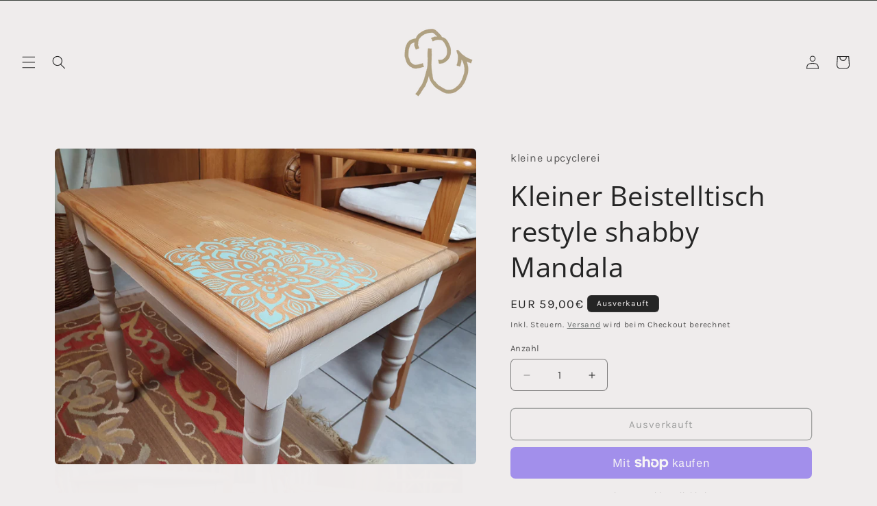

--- FILE ---
content_type: application/javascript; charset=utf-8
request_url: https://cs.complianz.io/cookie-solution/confs/js/26497073.js
body_size: -224
content:
_cmplc.csRC = { consApiKey: 'jwj0Qkcj5kyLUQQnekBlfOOsAJXXPadO', brand: 'Complianz', publicId: 'ce6589ee-8ad6-4a97-8a03-fa19f0534adc', floatingGroup: false };
_cmplc.csEnabled = true;
_cmplc.csPurposes = [];
_cmplc.csFeatures = {"geolocation_setting":true,"compliance_solution_white_labeling":1,"rejection_recovery":false,"full_customization":true,"multiple_languages":true,"mobile_app_integration":false};
_cmplc.csT = null;
_cmplc.googleConsentModeV2 = true;
